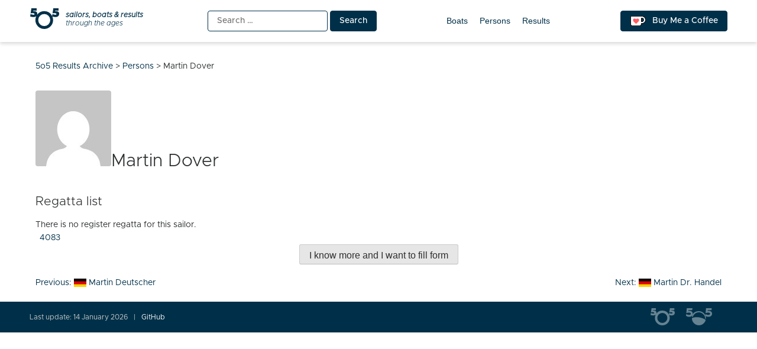

--- FILE ---
content_type: text/html; charset=UTF-8
request_url: https://5o5.iworks.pl/fleet-person/martin-dover/
body_size: 5961
content:
<!doctype html>
<html lang="en-US" itemscope itemtype="https://schema.org/WebSite">
<head>
	<meta charset="UTF-8">
	<meta name="viewport" content="width=device-width, initial-scale=1">
	<link rel="profile" href="https://gmpg.org/xfn/11">
	
<!-- a4you (0.0.1) -->
<!-- Google tag (gtag.js) -->
<script async src="https://www.googletagmanager.com/gtag/js?id=G-8JBM6K8S68"></script>
<script>
window.dataLayer = window.dataLayer || [];
function gtag(){dataLayer.push(arguments);}
gtag('js', new Date());
gtag('config', 'G-8JBM6K8S68');
</script>
        <script>
        function add_google_fom() {
        var element =  document.getElementById('google-form');
        
        var para = document.createElement("iframe");


        para.setAttribute( 'src', 'https://docs.google.com/forms/d/e/1FAIpQLScRA6VKqiRSmhqHezZSFPGZjeo3ZkiKYHKq361XvP5bCgpkbA/viewform?embedded=true&hl=en&lr=lang_en&entry.198303767&entry.162189295=Martin Dover' );
        para.setAttribute( 'height', 1200 );
para.setAttribute( 'width', 640 );
para.setAttribute( 'frameborder', 0 );
para.setAttribute( 'marginheight', 0 );
para.setAttribute( 'marginwidth', 0 );


        var node = document.createTextNode("loading....");
        para.appendChild(node);

        element.appendChild(para);
        document.getElementById( 'google-form-button' ).remove();
    }
    </script>
        <script>
        function add_google_fom() {
        var element =  document.getElementById('google-form');
        
        var para = document.createElement("iframe");


        para.setAttribute( 'src', 'https://docs.google.com/forms/d/e/1FAIpQLScRA6VKqiRSmhqHezZSFPGZjeo3ZkiKYHKq361XvP5bCgpkbA/viewform?embedded=true&hl=en&lr=lang_en&entry.198303767&entry.162189295=Martin Dover' );
        para.setAttribute( 'height', 1200 );
para.setAttribute( 'width', 640 );
para.setAttribute( 'frameborder', 0 );
para.setAttribute( 'marginheight', 0 );
para.setAttribute( 'marginwidth', 0 );


        var node = document.createTextNode("loading....");
        para.appendChild(node);

        element.appendChild(para);
        document.getElementById( 'google-form-button' ).remove();
    }
    </script>

<!-- Simple SEO Improvements - 2.3.1 -->
<meta property="og:image" content="https://5o5.iworks.pl/wp-content/uploads/2022/01/int-5o5-archive-transparent.png">
<meta property="og:image:width" content="1024">
<meta property="og:image:height" content="1024">
<meta property="og:image:mime" content="image/png">
<meta property="fb:app_id" content="742592787622421">
<meta property="twitter:site" content="@int5o5Archive">
<meta name="description" content="Regatta listThere is no register regatta for this sailor.4083I know more and I want to fill form">
<script type="application/ld+json" id="simple-seo-improvements-json-ld">
{"@context":"https://schema.org","@graph":[{"@type":"BreadcrumbList","@id":"https://5o5.iworks.pl/#breadcrumb","itemListElement":[{"@type":"ListItem","position":1,"name":"Home Page","item":"https://5o5.iworks.pl"},{"@type":"ListItem","name":"Persons","item":"https://5o5.iworks.pl/fleet-persons/","position":2},{"@type":"ListItem","name":"Martin Dover","position":3}]},{"@type":"Person","name":"Martin Dover"}]}
</script>

<!-- /Simple SEO Improvements -->
        <script>
        function add_google_fom() {
        var element =  document.getElementById('google-form');
        
        var para = document.createElement("iframe");


        para.setAttribute( 'src', 'https://docs.google.com/forms/d/e/1FAIpQLScRA6VKqiRSmhqHezZSFPGZjeo3ZkiKYHKq361XvP5bCgpkbA/viewform?embedded=true&hl=en&lr=lang_en&entry.198303767&entry.162189295=Martin Dover' );
        para.setAttribute( 'height', 1200 );
para.setAttribute( 'width', 640 );
para.setAttribute( 'frameborder', 0 );
para.setAttribute( 'marginheight', 0 );
para.setAttribute( 'marginwidth', 0 );


        var node = document.createTextNode("loading....");
        para.appendChild(node);

        element.appendChild(para);
        document.getElementById( 'google-form-button' ).remove();
    }
    </script>
<title>Martin Dover &#8211; 5o5 Results Archive</title>
<meta name='robots' content='max-image-preview:large' />
<link rel="alternate" type="application/rss+xml" title="5o5 Results Archive &raquo; Feed" href="https://5o5.iworks.pl/feed/" />
<link rel="alternate" type="application/rss+xml" title="5o5 Results Archive &raquo; Comments Feed" href="https://5o5.iworks.pl/comments/feed/" />
<link rel="alternate" title="oEmbed (JSON)" type="application/json+oembed" href="https://5o5.iworks.pl/wp-json/oembed/1.0/embed?url=https%3A%2F%2F5o5.iworks.pl%2Ffleet-person%2Fmartin-dover%2F" />
<link rel="alternate" title="oEmbed (XML)" type="text/xml+oembed" href="https://5o5.iworks.pl/wp-json/oembed/1.0/embed?url=https%3A%2F%2F5o5.iworks.pl%2Ffleet-person%2Fmartin-dover%2F&#038;format=xml" />
<style id='wp-img-auto-sizes-contain-inline-css'>
img:is([sizes=auto i],[sizes^="auto," i]){contain-intrinsic-size:3000px 1500px}
/*# sourceURL=wp-img-auto-sizes-contain-inline-css */
</style>
<link rel='stylesheet' id='menu-icons-extra-css' href='https://5o5.iworks.pl/wp-content/plugins/menu-icons/css/extra.min.css?ver=0.13.20' media='all' />
<style id='classic-theme-styles-inline-css'>
/*! This file is auto-generated */
.wp-block-button__link{color:#fff;background-color:#32373c;border-radius:9999px;box-shadow:none;text-decoration:none;padding:calc(.667em + 2px) calc(1.333em + 2px);font-size:1.125em}.wp-block-file__button{background:#32373c;color:#fff;text-decoration:none}
/*# sourceURL=/wp-includes/css/classic-themes.min.css */
</style>
<link rel='stylesheet' id='iworks_fleet_frontend-css' href='https://5o5.iworks.pl/wp-content/plugins/fleet/assets/styles/fleet.css?ver=2.6.0' media='all' />
<link rel='stylesheet' id='5o5-results-archive-css' href='https://5o5.iworks.pl/wp-content/themes/5o5-results-archive/style.css?ver=1.1.1.1760732039667' media='all' />

<!-- OG: 3.3.8 -->        <script>
        function add_google_fom() {
        var element =  document.getElementById('google-form');
        
        var para = document.createElement("iframe");


        para.setAttribute( 'src', 'https://docs.google.com/forms/d/e/1FAIpQLScRA6VKqiRSmhqHezZSFPGZjeo3ZkiKYHKq361XvP5bCgpkbA/viewform?embedded=true&hl=en&lr=lang_en&entry.198303767&entry.162189295=Martin Dover' );
        para.setAttribute( 'height', 1200 );
para.setAttribute( 'width', 640 );
para.setAttribute( 'frameborder', 0 );
para.setAttribute( 'marginheight', 0 );
para.setAttribute( 'marginwidth', 0 );


        var node = document.createTextNode("loading....");
        para.appendChild(node);

        element.appendChild(para);
        document.getElementById( 'google-form-button' ).remove();
    }
    </script>
        <script>
        function add_google_fom() {
        var element =  document.getElementById('google-form');
        
        var para = document.createElement("iframe");


        para.setAttribute( 'src', 'https://docs.google.com/forms/d/e/1FAIpQLScRA6VKqiRSmhqHezZSFPGZjeo3ZkiKYHKq361XvP5bCgpkbA/viewform?embedded=true&hl=en&lr=lang_en&entry.198303767&entry.162189295=Martin Dover' );
        para.setAttribute( 'height', 1200 );
para.setAttribute( 'width', 640 );
para.setAttribute( 'frameborder', 0 );
para.setAttribute( 'marginheight', 0 );
para.setAttribute( 'marginwidth', 0 );


        var node = document.createTextNode("loading....");
        para.appendChild(node);

        element.appendChild(para);
        document.getElementById( 'google-form-button' ).remove();
    }
    </script>

<meta property="og:image" content="https://5o5.iworks.pl/wp-content/uploads/2022/01/int-5o5-archive-white.png"><meta property="og:image:width" content="1024"><meta property="og:image:height" content="1024"><meta property="og:image:mime" content="image/png"><meta property="og:description" content="Martin Dover"><meta property="og:type" content="article"><meta property="og:locale" content="en_US"><meta property="og:site_name" content="5o5 Results Archive"><meta property="og:title" content="Martin Dover"><meta property="og:url" content="https://5o5.iworks.pl/fleet-person/martin-dover/"><meta property="og:updated_time" content="2026-01-13T15:14:14+01:00">
<meta property="article:published_time" content="2026-01-13T14:14:14+00:00"><meta property="article:modified_time" content="2026-01-13T14:14:14+00:00">
<meta property="twitter:partner" content="ogwp"><meta property="twitter:card" content="summary_large_image"><meta property="twitter:image" content="https://5o5.iworks.pl/wp-content/uploads/2022/01/int-5o5-archive-white.png"><meta property="twitter:title" content="Martin Dover"><meta property="twitter:description" content="Martin Dover"><meta property="twitter:url" content="https://5o5.iworks.pl/fleet-person/martin-dover/"><meta property="twitter:label1" content="Reading time"><meta property="twitter:data1" content="Less than a minute">
<meta itemprop="image" content="https://5o5.iworks.pl/wp-content/uploads/2022/01/int-5o5-archive-white.png"><meta itemprop="name" content="Martin Dover"><meta itemprop="description" content="Martin Dover"><meta itemprop="datePublished" content="2026-01-13"><meta itemprop="dateModified" content="2026-01-13T14:14:14+00:00">

<!-- /OG -->

<link rel="https://api.w.org/" href="https://5o5.iworks.pl/wp-json/" /><link rel="canonical" href="https://5o5.iworks.pl/fleet-person/martin-dover/" />
<link rel='shortlink' href='https://5o5.iworks.pl/?p=607974' />
<style id="frontend-inline-css">body.logged-in .boat_id .no-boat { background-color: #ffd700; }</style>
    <style>
#google-form { text-align: center; }
#google-form iframe { margin: 0 auto; width: 100% }
</style>

		<link rel="search" type="application/opensearchdescription+xml" title="5o5 Results Archive" href="https://5o5.iworks.pl/opensearch.xml" />
		<link rel="sitemap" type="application/xml" title="Sitemap" href="/wp-sitemap.xml" />
<link rel="icon" href="https://5o5.iworks.pl/wp-content/themes/5o5-results-archive/assets/images/icons/favicon/apple-icon.png" sizes="32x32" />
<link rel="icon" href="https://5o5.iworks.pl/wp-content/themes/5o5-results-archive/assets/images/icons/favicon/apple-icon.png" sizes="192x192" />
<link rel="apple-touch-icon" href="https://5o5.iworks.pl/wp-content/themes/5o5-results-archive/assets/images/icons/favicon/apple-icon.png" />
<meta name="msapplication-TileImage" content="https://5o5.iworks.pl/wp-content/themes/5o5-results-archive/assets/images/icons/favicon/apple-icon.png" />
<!-- iWorks PWA 1.7.8 -->
<link rel="manifest" href="/manifest.json">
<link rel="prefetch" href="/manifest.json">
<meta name="theme-color" content="#003049">
<meta name="msapplication-config" content="/ieconfig.xml">
<meta name="application-name" content="5O5 Results Archive">
<meta name="msapplication-tooltip" content="Sailors, boats &amp; results through the ages. One place with all-time 5O5 class results.">
<meta name="msapplication-starturl" content="https://5o5.iworks.pl">
<meta name="msapplication-navbutton-color" content="#003049">
<meta name="msapplication-TileImage" content="/wp-content/uploads/2022/01/int-5o5-archive-white.png">
<meta name="msapplication-TileColor" content="#003049">
<meta name="msapplication-square310x310logo" content="/wp-content/uploads/pwa/icon-pwa-310.png?v=66655">
<meta name="msapplication-square150x150logo" content="/wp-content/uploads/pwa/icon-pwa-150.png?v=66655">
<meta name="msapplication-square70x70logo" content="/wp-content/uploads/pwa/icon-pwa-70.png?v=66655">
<meta name="mobile-web-app-capable" content="yes">
<meta name="apple-mobile-web-app-title" content="5O5 Results">
<meta name="apple-mobile-web-app-status-bar-style" content="default">
<link rel="apple-touch-icon" href="/wp-content/uploads/pwa/apple-touch-icon-180.png?v=1643107911">
<link rel="apple-touch-icon" sizes="167x167" href="/wp-content/uploads/pwa/apple-touch-icon-167.png?v=1643107911">
<link rel="apple-touch-icon" sizes="152x152" href="/wp-content/uploads/pwa/apple-touch-icon-152.png?v=1643107911">
<link rel="apple-touch-icon" sizes="120x120" href="/wp-content/uploads/pwa/apple-touch-icon-120.png?v=1643107911">
<link rel="apple-touch-icon" sizes="114x114" href="/wp-content/uploads/pwa/apple-touch-icon-114.png?v=1643107911">
<link rel="apple-touch-icon" sizes="76x76" href="/wp-content/uploads/pwa/apple-touch-icon-76.png?v=1643107911">
<link rel="apple-touch-icon" sizes="72x72" href="/wp-content/uploads/pwa/apple-touch-icon-72.png?v=1643107911">
<link rel="apple-touch-icon" sizes="57x57" href="/wp-content/uploads/pwa/apple-touch-icon-57.png?v=1643107911">
<meta name="format-detection" content="telephone=no" />
<style id='global-styles-inline-css'>
:root{--wp--preset--aspect-ratio--square: 1;--wp--preset--aspect-ratio--4-3: 4/3;--wp--preset--aspect-ratio--3-4: 3/4;--wp--preset--aspect-ratio--3-2: 3/2;--wp--preset--aspect-ratio--2-3: 2/3;--wp--preset--aspect-ratio--16-9: 16/9;--wp--preset--aspect-ratio--9-16: 9/16;--wp--preset--color--black: #000000;--wp--preset--color--cyan-bluish-gray: #abb8c3;--wp--preset--color--white: #ffffff;--wp--preset--color--pale-pink: #f78da7;--wp--preset--color--vivid-red: #cf2e2e;--wp--preset--color--luminous-vivid-orange: #ff6900;--wp--preset--color--luminous-vivid-amber: #fcb900;--wp--preset--color--light-green-cyan: #7bdcb5;--wp--preset--color--vivid-green-cyan: #00d084;--wp--preset--color--pale-cyan-blue: #8ed1fc;--wp--preset--color--vivid-cyan-blue: #0693e3;--wp--preset--color--vivid-purple: #9b51e0;--wp--preset--gradient--vivid-cyan-blue-to-vivid-purple: linear-gradient(135deg,rgb(6,147,227) 0%,rgb(155,81,224) 100%);--wp--preset--gradient--light-green-cyan-to-vivid-green-cyan: linear-gradient(135deg,rgb(122,220,180) 0%,rgb(0,208,130) 100%);--wp--preset--gradient--luminous-vivid-amber-to-luminous-vivid-orange: linear-gradient(135deg,rgb(252,185,0) 0%,rgb(255,105,0) 100%);--wp--preset--gradient--luminous-vivid-orange-to-vivid-red: linear-gradient(135deg,rgb(255,105,0) 0%,rgb(207,46,46) 100%);--wp--preset--gradient--very-light-gray-to-cyan-bluish-gray: linear-gradient(135deg,rgb(238,238,238) 0%,rgb(169,184,195) 100%);--wp--preset--gradient--cool-to-warm-spectrum: linear-gradient(135deg,rgb(74,234,220) 0%,rgb(151,120,209) 20%,rgb(207,42,186) 40%,rgb(238,44,130) 60%,rgb(251,105,98) 80%,rgb(254,248,76) 100%);--wp--preset--gradient--blush-light-purple: linear-gradient(135deg,rgb(255,206,236) 0%,rgb(152,150,240) 100%);--wp--preset--gradient--blush-bordeaux: linear-gradient(135deg,rgb(254,205,165) 0%,rgb(254,45,45) 50%,rgb(107,0,62) 100%);--wp--preset--gradient--luminous-dusk: linear-gradient(135deg,rgb(255,203,112) 0%,rgb(199,81,192) 50%,rgb(65,88,208) 100%);--wp--preset--gradient--pale-ocean: linear-gradient(135deg,rgb(255,245,203) 0%,rgb(182,227,212) 50%,rgb(51,167,181) 100%);--wp--preset--gradient--electric-grass: linear-gradient(135deg,rgb(202,248,128) 0%,rgb(113,206,126) 100%);--wp--preset--gradient--midnight: linear-gradient(135deg,rgb(2,3,129) 0%,rgb(40,116,252) 100%);--wp--preset--font-size--small: 13px;--wp--preset--font-size--medium: 20px;--wp--preset--font-size--large: 36px;--wp--preset--font-size--x-large: 42px;--wp--preset--spacing--20: 0.44rem;--wp--preset--spacing--30: 0.67rem;--wp--preset--spacing--40: 1rem;--wp--preset--spacing--50: 1.5rem;--wp--preset--spacing--60: 2.25rem;--wp--preset--spacing--70: 3.38rem;--wp--preset--spacing--80: 5.06rem;--wp--preset--shadow--natural: 6px 6px 9px rgba(0, 0, 0, 0.2);--wp--preset--shadow--deep: 12px 12px 50px rgba(0, 0, 0, 0.4);--wp--preset--shadow--sharp: 6px 6px 0px rgba(0, 0, 0, 0.2);--wp--preset--shadow--outlined: 6px 6px 0px -3px rgb(255, 255, 255), 6px 6px rgb(0, 0, 0);--wp--preset--shadow--crisp: 6px 6px 0px rgb(0, 0, 0);}:where(.is-layout-flex){gap: 0.5em;}:where(.is-layout-grid){gap: 0.5em;}body .is-layout-flex{display: flex;}.is-layout-flex{flex-wrap: wrap;align-items: center;}.is-layout-flex > :is(*, div){margin: 0;}body .is-layout-grid{display: grid;}.is-layout-grid > :is(*, div){margin: 0;}:where(.wp-block-columns.is-layout-flex){gap: 2em;}:where(.wp-block-columns.is-layout-grid){gap: 2em;}:where(.wp-block-post-template.is-layout-flex){gap: 1.25em;}:where(.wp-block-post-template.is-layout-grid){gap: 1.25em;}.has-black-color{color: var(--wp--preset--color--black) !important;}.has-cyan-bluish-gray-color{color: var(--wp--preset--color--cyan-bluish-gray) !important;}.has-white-color{color: var(--wp--preset--color--white) !important;}.has-pale-pink-color{color: var(--wp--preset--color--pale-pink) !important;}.has-vivid-red-color{color: var(--wp--preset--color--vivid-red) !important;}.has-luminous-vivid-orange-color{color: var(--wp--preset--color--luminous-vivid-orange) !important;}.has-luminous-vivid-amber-color{color: var(--wp--preset--color--luminous-vivid-amber) !important;}.has-light-green-cyan-color{color: var(--wp--preset--color--light-green-cyan) !important;}.has-vivid-green-cyan-color{color: var(--wp--preset--color--vivid-green-cyan) !important;}.has-pale-cyan-blue-color{color: var(--wp--preset--color--pale-cyan-blue) !important;}.has-vivid-cyan-blue-color{color: var(--wp--preset--color--vivid-cyan-blue) !important;}.has-vivid-purple-color{color: var(--wp--preset--color--vivid-purple) !important;}.has-black-background-color{background-color: var(--wp--preset--color--black) !important;}.has-cyan-bluish-gray-background-color{background-color: var(--wp--preset--color--cyan-bluish-gray) !important;}.has-white-background-color{background-color: var(--wp--preset--color--white) !important;}.has-pale-pink-background-color{background-color: var(--wp--preset--color--pale-pink) !important;}.has-vivid-red-background-color{background-color: var(--wp--preset--color--vivid-red) !important;}.has-luminous-vivid-orange-background-color{background-color: var(--wp--preset--color--luminous-vivid-orange) !important;}.has-luminous-vivid-amber-background-color{background-color: var(--wp--preset--color--luminous-vivid-amber) !important;}.has-light-green-cyan-background-color{background-color: var(--wp--preset--color--light-green-cyan) !important;}.has-vivid-green-cyan-background-color{background-color: var(--wp--preset--color--vivid-green-cyan) !important;}.has-pale-cyan-blue-background-color{background-color: var(--wp--preset--color--pale-cyan-blue) !important;}.has-vivid-cyan-blue-background-color{background-color: var(--wp--preset--color--vivid-cyan-blue) !important;}.has-vivid-purple-background-color{background-color: var(--wp--preset--color--vivid-purple) !important;}.has-black-border-color{border-color: var(--wp--preset--color--black) !important;}.has-cyan-bluish-gray-border-color{border-color: var(--wp--preset--color--cyan-bluish-gray) !important;}.has-white-border-color{border-color: var(--wp--preset--color--white) !important;}.has-pale-pink-border-color{border-color: var(--wp--preset--color--pale-pink) !important;}.has-vivid-red-border-color{border-color: var(--wp--preset--color--vivid-red) !important;}.has-luminous-vivid-orange-border-color{border-color: var(--wp--preset--color--luminous-vivid-orange) !important;}.has-luminous-vivid-amber-border-color{border-color: var(--wp--preset--color--luminous-vivid-amber) !important;}.has-light-green-cyan-border-color{border-color: var(--wp--preset--color--light-green-cyan) !important;}.has-vivid-green-cyan-border-color{border-color: var(--wp--preset--color--vivid-green-cyan) !important;}.has-pale-cyan-blue-border-color{border-color: var(--wp--preset--color--pale-cyan-blue) !important;}.has-vivid-cyan-blue-border-color{border-color: var(--wp--preset--color--vivid-cyan-blue) !important;}.has-vivid-purple-border-color{border-color: var(--wp--preset--color--vivid-purple) !important;}.has-vivid-cyan-blue-to-vivid-purple-gradient-background{background: var(--wp--preset--gradient--vivid-cyan-blue-to-vivid-purple) !important;}.has-light-green-cyan-to-vivid-green-cyan-gradient-background{background: var(--wp--preset--gradient--light-green-cyan-to-vivid-green-cyan) !important;}.has-luminous-vivid-amber-to-luminous-vivid-orange-gradient-background{background: var(--wp--preset--gradient--luminous-vivid-amber-to-luminous-vivid-orange) !important;}.has-luminous-vivid-orange-to-vivid-red-gradient-background{background: var(--wp--preset--gradient--luminous-vivid-orange-to-vivid-red) !important;}.has-very-light-gray-to-cyan-bluish-gray-gradient-background{background: var(--wp--preset--gradient--very-light-gray-to-cyan-bluish-gray) !important;}.has-cool-to-warm-spectrum-gradient-background{background: var(--wp--preset--gradient--cool-to-warm-spectrum) !important;}.has-blush-light-purple-gradient-background{background: var(--wp--preset--gradient--blush-light-purple) !important;}.has-blush-bordeaux-gradient-background{background: var(--wp--preset--gradient--blush-bordeaux) !important;}.has-luminous-dusk-gradient-background{background: var(--wp--preset--gradient--luminous-dusk) !important;}.has-pale-ocean-gradient-background{background: var(--wp--preset--gradient--pale-ocean) !important;}.has-electric-grass-gradient-background{background: var(--wp--preset--gradient--electric-grass) !important;}.has-midnight-gradient-background{background: var(--wp--preset--gradient--midnight) !important;}.has-small-font-size{font-size: var(--wp--preset--font-size--small) !important;}.has-medium-font-size{font-size: var(--wp--preset--font-size--medium) !important;}.has-large-font-size{font-size: var(--wp--preset--font-size--large) !important;}.has-x-large-font-size{font-size: var(--wp--preset--font-size--x-large) !important;}
/*# sourceURL=global-styles-inline-css */
</style>
</head>

<body class="wp-singular iworks_fleet_person-template-default single single-iworks_fleet_person postid-607974 wp-theme-5o5-results-archive">
<div id="page" class="site">
	<a class="skip-link screen-reader-text" href="#primary">Skip to content</a>
<header id="masthead" class="site-header">
	<div class="site-header-one-container">
		<div class="site-header-one">
<p class="site-branding">
			<a href="https://5o5.iworks.pl/" rel="home"><span class="site-title">5o5 Results Archive</span>
<span class="site-description">
	<span>
		<strong>sailors, boats &amp; results</strong>
		<span>through the ages</span>
	</span>
</span>
			</a></p>
			<div class="search"><form role="search" method="get" class="search-form" action="https://5o5.iworks.pl/">
				<label>
					<span class="screen-reader-text">Search for:</span>
					<input type="search" class="search-field" placeholder="Search &hellip;" value="" name="s" />
				</label>
				<input type="submit" class="search-submit" value="Search" />
			</form></div>
			<nav id="site-navigation">
				<button class="menu-toggle" aria-controls="primary-menu" aria-expanded="false">Primary Menu</button>
				<div id="primary-menu">
<ul id="menu-main-menu" class="primary-menu"><li id="menu-item-10761" class="menu-item menu-item-type-post_type_archive menu-item-object-iworks_fleet_boat menu-item-10761"><a href="https://5o5.iworks.pl/fleet-boats/">Boats</a></li>
<li id="menu-item-10762" class="menu-item menu-item-type-post_type_archive menu-item-object-iworks_fleet_person menu-item-10762"><a href="https://5o5.iworks.pl/fleet-persons/">Persons</a></li>
<li id="menu-item-21554" class="menu-item menu-item-type-post_type_archive menu-item-object-iworks_fleet_result menu-item-21554"><a href="https://5o5.iworks.pl/results/">Results</a></li>
</ul>				</div>
			</nav>
			<a href="https://ko-fi.com/L4L54XNFS" title="Support me on ko-fi.com" class="button kofi-button" target="_blank"> <span class="kofitext">Buy Me a Coffee</span></a>
		</div>
	</div>
</header>

<div class="content-wrapper">
	<main id="primary" class="site-main">
		<div class="breadcrumbs" typeof="BreadcrumbList" vocab="https://schema.org/"><span property="itemListElement" typeof="ListItem"><a property="item" typeof="WebPage" title="Go to 5o5 Results Archive." href="https://5o5.iworks.pl" class="home" ><span property="name">5o5 Results Archive</span></a><meta property="position" content="1"></span> &gt; <span property="itemListElement" typeof="ListItem"><a property="item" typeof="WebPage" title="Go to Persons." href="https://5o5.iworks.pl/fleet-persons/" class="archive post-iworks_fleet_person-archive" ><span property="name">Persons</span></a><meta property="position" content="2"></span> &gt; <span property="itemListElement" typeof="ListItem"><span property="name" class="post post-iworks_fleet_person current-item">Martin Dover</span><meta property="url" content="https://5o5.iworks.pl/fleet-person/martin-dover/"><meta property="position" content="3"></span></div><article id="post-607974" class="post-607974 iworks_fleet_person type-iworks_fleet_person status-publish hentry">
	<header class="entry-header">
<h1 class="entry-title entry-title-gravatar"><img src="https://gravatar.com/avatar/empty?s=128&d=mm&r=g" class="avatar avatar-128 photo" width="128" height="128" loading="lazy" decoding="async" />Martin Dover</h1>	</header><!-- .entry-header -->
	<div class="entry-content">        <script>
        function add_google_fom() {
        var element =  document.getElementById('google-form');
        
        var para = document.createElement("iframe");


        para.setAttribute( 'src', 'https://docs.google.com/forms/d/e/1FAIpQLScRA6VKqiRSmhqHezZSFPGZjeo3ZkiKYHKq361XvP5bCgpkbA/viewform?embedded=true&hl=en&lr=lang_en&entry.198303767&entry.162189295=Martin Dover' );
        para.setAttribute( 'height', 1200 );
para.setAttribute( 'width', 640 );
para.setAttribute( 'frameborder', 0 );
para.setAttribute( 'marginheight', 0 );
para.setAttribute( 'marginwidth', 0 );


        var node = document.createTextNode("loading....");
        para.appendChild(node);

        element.appendChild(para);
        document.getElementById( 'google-form-button' ).remove();
    }
    </script>
<div class="iworks-fleet-regatta-list"><h2>Regatta list</h2>There is no register regatta for this sailor.</div><ul class="iworks-fleet-owner-boats-list"><li class="iworks-fleet-boat iworks-fleet-boat-4083"><a href="https://5o5.iworks.pl/fleet-boat/4083/">4083</a></li></ul><div id="google-form" ><button id="google-form-button" onclick="add_google_fom()" >I know more and I want to fill form</button></div></div><!-- .entry-content -->
	<footer class="entry-footer">
			</footer><!-- .entry-footer -->
</article><!-- #post-607974 -->

	<nav class="navigation post-navigation" aria-label="Posts">
		<h2 class="screen-reader-text">Post navigation</h2>
		<div class="nav-links"><div class="nav-previous"><a href="https://5o5.iworks.pl/fleet-person/martin-deutscher/" rel="prev"><span class="nav-subtitle">Previous:</span> <span class="nav-title"><span class="flag flag-ger">Martin Deutscher</span></span></a></div><div class="nav-next"><a href="https://5o5.iworks.pl/fleet-person/martin-dr-handel/" rel="next"><span class="nav-subtitle">Next:</span> <span class="nav-title"><span class="flag flag-ger">Martin Dr. Handel</span></span></a></div></div>
	</nav>	</main><!-- #main -->
</div>
<footer id="colophon" class="site-footer">
	<div class="site-info">
		<ul class="site-info-left">
			<li>Last update: 14 January 2026</li>
<li id="menu-item-224727" class="menu-item menu-item-type-custom menu-item-object-custom menu-item-224727"><a target="_blank" href="https://github.com/iworks/5o5-results">GitHub</a></li>
		</ul>
		<div class="site-info-right">
			<a class="int" href="https://www.int505.org/">International 5O5 Sailing</a>
			<a class="pl" href="https://int505.pl/">Polish 5O5 Sailing</a>
		</div>
	</div>
</footer>
</div>
<script type="speculationrules">
{"prefetch":[{"source":"document","where":{"and":[{"href_matches":"/*"},{"not":{"href_matches":["/wp-*.php","/wp-admin/*","/wp-content/uploads/*","/wp-content/*","/wp-content/plugins/*","/wp-content/themes/5o5-results-archive/*","/*\\?(.+)"]}},{"not":{"selector_matches":"a[rel~=\"nofollow\"]"}},{"not":{"selector_matches":".no-prefetch, .no-prefetch a"}}]},"eagerness":"conservative"}]}
</script>
<script>gtag("event", "select_content", {content_type: "iworks_fleet_person",content_id: "607974"} );</script><script id="iworks-pwa-manifest-js-extra">
var iworks_pwa = {"serviceWorkerUri":"/iworks-pwa-service-worker-js?version=1","root":"https://5o5.iworks.pl/wp-content/plugins/iworks-pwa/assets/pwa/"};
//# sourceURL=iworks-pwa-manifest-js-extra
</script>
<script src="https://5o5.iworks.pl/wp-content/plugins/iworks-pwa/assets/scripts/frontend.min.js?ver=1.7.8" id="iworks-pwa-manifest-js"></script>
<script src="https://5o5.iworks.pl/wp-content/themes/5o5-results-archive/assets/scripts/frontend.min.js?ver=1.1.1.1760732039667" id="5o5-results-archive-js"></script>
</body>
</html>


--- FILE ---
content_type: image/svg+xml
request_url: https://5o5.iworks.pl/wp-content/plugins/fleet/assets/images/flags/ger.svg?v=2.6.0
body_size: 30
content:
<svg xmlns="http://www.w3.org/2000/svg" width="20" height="14">
<rect width="20" height="14"/>
<rect width="20" height="4.67" y="4.66" fill="#d00"/>
<rect width="20" height="4.66" y="9.33" fill="#ffce00"/>
</svg>
